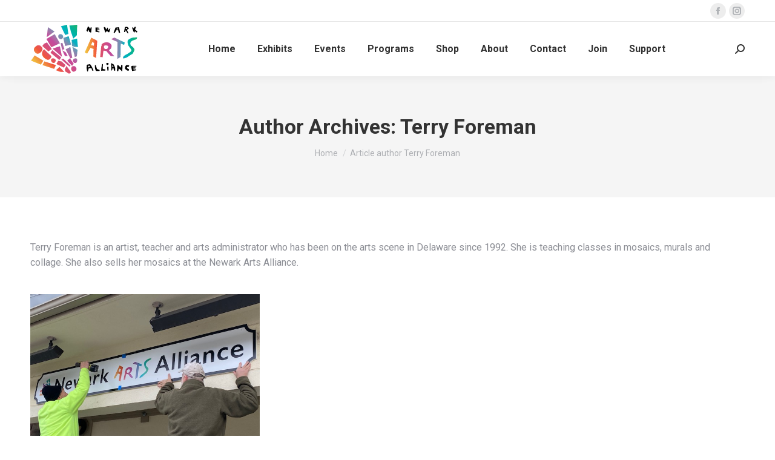

--- FILE ---
content_type: text/html; charset=UTF-8
request_url: https://www.newarkartsalliance.org/author/terry/
body_size: 12572
content:
<!DOCTYPE html>
<!--[if !(IE 6) | !(IE 7) | !(IE 8)  ]><!-->
<html lang="en-US" class="no-js">
<!--<![endif]-->
<head>
<meta charset="UTF-8" />
<meta name="viewport" content="width=device-width, initial-scale=1, maximum-scale=1, user-scalable=0"/>
<meta name="theme-color" content="#1ebbf0"/>	<link rel="profile" href="https://gmpg.org/xfn/11" />
<meta name='robots' content='index, follow, max-image-preview:large, max-snippet:-1, max-video-preview:-1' />
<!-- This site is optimized with the Yoast SEO plugin v26.5 - https://yoast.com/wordpress/plugins/seo/ -->
<title>Terry Foreman, Author at Newark Arts Alliance</title>
<link rel="canonical" href="https://www.newarkartsalliance.org/author/terry/" />
<meta property="og:locale" content="en_US" />
<meta property="og:type" content="profile" />
<meta property="og:title" content="Terry Foreman, Author at Newark Arts Alliance" />
<meta property="og:url" content="https://www.newarkartsalliance.org/author/terry/" />
<meta property="og:site_name" content="Newark Arts Alliance" />
<meta property="og:image" content="https://secure.gravatar.com/avatar/524f4df5212d5f3ab25468b465ef03cfb25f829b79a44d5e7fe6d9e875cd8a1e?s=500&d=mm&r=g" />
<meta name="twitter:card" content="summary_large_image" />
<script type="application/ld+json" class="yoast-schema-graph">{"@context":"https://schema.org","@graph":[{"@type":"ProfilePage","@id":"https://www.newarkartsalliance.org/author/terry/","url":"https://www.newarkartsalliance.org/author/terry/","name":"Terry Foreman, Author at Newark Arts Alliance","isPartOf":{"@id":"https://www.newarkartsalliance.org/#website"},"primaryImageOfPage":{"@id":"https://www.newarkartsalliance.org/author/terry/#primaryimage"},"image":{"@id":"https://www.newarkartsalliance.org/author/terry/#primaryimage"},"thumbnailUrl":"https://www.newarkartsalliance.org/wp-content/uploads/2023/12/IMG_8704.jpg","breadcrumb":{"@id":"https://www.newarkartsalliance.org/author/terry/#breadcrumb"},"inLanguage":"en-US","potentialAction":[{"@type":"ReadAction","target":["https://www.newarkartsalliance.org/author/terry/"]}]},{"@type":"ImageObject","inLanguage":"en-US","@id":"https://www.newarkartsalliance.org/author/terry/#primaryimage","url":"https://www.newarkartsalliance.org/wp-content/uploads/2023/12/IMG_8704.jpg","contentUrl":"https://www.newarkartsalliance.org/wp-content/uploads/2023/12/IMG_8704.jpg","width":640,"height":480},{"@type":"BreadcrumbList","@id":"https://www.newarkartsalliance.org/author/terry/#breadcrumb","itemListElement":[{"@type":"ListItem","position":1,"name":"Home","item":"https://www.newarkartsalliance.org/"},{"@type":"ListItem","position":2,"name":"Archives for Terry Foreman"}]},{"@type":"WebSite","@id":"https://www.newarkartsalliance.org/#website","url":"https://www.newarkartsalliance.org/","name":"Newark Arts Alliance","description":"Helping all explore and display their creativity,","potentialAction":[{"@type":"SearchAction","target":{"@type":"EntryPoint","urlTemplate":"https://www.newarkartsalliance.org/?s={search_term_string}"},"query-input":{"@type":"PropertyValueSpecification","valueRequired":true,"valueName":"search_term_string"}}],"inLanguage":"en-US"},{"@type":"Person","@id":"https://www.newarkartsalliance.org/#/schema/person/752172b6b51bfc9a7ccb105b10f46365","name":"Terry Foreman","description":"Terry Foreman is an artist, teacher and arts administrator who has been on the arts scene in Delaware since 1992. She is teaching classes in mosaics, murals and collage. She also sells her mosaics at the Newark Arts Alliance.","mainEntityOfPage":{"@id":"https://www.newarkartsalliance.org/author/terry/"}}]}</script>
<!-- / Yoast SEO plugin. -->
<link rel='dns-prefetch' href='//www.googletagmanager.com' />
<link rel='dns-prefetch' href='//fonts.googleapis.com' />
<link rel="alternate" type="application/rss+xml" title="Newark Arts Alliance &raquo; Feed" href="https://www.newarkartsalliance.org/feed/" />
<link rel="alternate" type="application/rss+xml" title="Newark Arts Alliance &raquo; Comments Feed" href="https://www.newarkartsalliance.org/comments/feed/" />
<link rel="alternate" type="text/calendar" title="Newark Arts Alliance &raquo; iCal Feed" href="https://www.newarkartsalliance.org/events/?ical=1" />
<link rel="alternate" type="application/rss+xml" title="Newark Arts Alliance &raquo; Posts by Terry Foreman Feed" href="https://www.newarkartsalliance.org/author/terry/feed/" />
<style id='wp-img-auto-sizes-contain-inline-css'>
img:is([sizes=auto i],[sizes^="auto," i]){contain-intrinsic-size:3000px 1500px}
/*# sourceURL=wp-img-auto-sizes-contain-inline-css */
</style>
<style id='wp-emoji-styles-inline-css'>
img.wp-smiley, img.emoji {
display: inline !important;
border: none !important;
box-shadow: none !important;
height: 1em !important;
width: 1em !important;
margin: 0 0.07em !important;
vertical-align: -0.1em !important;
background: none !important;
padding: 0 !important;
}
/*# sourceURL=wp-emoji-styles-inline-css */
</style>
<!-- <link rel='stylesheet' id='wp-block-library-css' href='https://www.newarkartsalliance.org/wp-includes/css/dist/block-library/style.min.css?ver=6.9' media='all' /> -->
<link rel="stylesheet" type="text/css" href="//www.newarkartsalliance.org/wp-content/cache/wpfc-minified/2dx9d9u4/dd6y6.css" media="all"/>
<style id='global-styles-inline-css'>
:root{--wp--preset--aspect-ratio--square: 1;--wp--preset--aspect-ratio--4-3: 4/3;--wp--preset--aspect-ratio--3-4: 3/4;--wp--preset--aspect-ratio--3-2: 3/2;--wp--preset--aspect-ratio--2-3: 2/3;--wp--preset--aspect-ratio--16-9: 16/9;--wp--preset--aspect-ratio--9-16: 9/16;--wp--preset--color--black: #000000;--wp--preset--color--cyan-bluish-gray: #abb8c3;--wp--preset--color--white: #FFF;--wp--preset--color--pale-pink: #f78da7;--wp--preset--color--vivid-red: #cf2e2e;--wp--preset--color--luminous-vivid-orange: #ff6900;--wp--preset--color--luminous-vivid-amber: #fcb900;--wp--preset--color--light-green-cyan: #7bdcb5;--wp--preset--color--vivid-green-cyan: #00d084;--wp--preset--color--pale-cyan-blue: #8ed1fc;--wp--preset--color--vivid-cyan-blue: #0693e3;--wp--preset--color--vivid-purple: #9b51e0;--wp--preset--color--accent: #1ebbf0;--wp--preset--color--dark-gray: #111;--wp--preset--color--light-gray: #767676;--wp--preset--gradient--vivid-cyan-blue-to-vivid-purple: linear-gradient(135deg,rgb(6,147,227) 0%,rgb(155,81,224) 100%);--wp--preset--gradient--light-green-cyan-to-vivid-green-cyan: linear-gradient(135deg,rgb(122,220,180) 0%,rgb(0,208,130) 100%);--wp--preset--gradient--luminous-vivid-amber-to-luminous-vivid-orange: linear-gradient(135deg,rgb(252,185,0) 0%,rgb(255,105,0) 100%);--wp--preset--gradient--luminous-vivid-orange-to-vivid-red: linear-gradient(135deg,rgb(255,105,0) 0%,rgb(207,46,46) 100%);--wp--preset--gradient--very-light-gray-to-cyan-bluish-gray: linear-gradient(135deg,rgb(238,238,238) 0%,rgb(169,184,195) 100%);--wp--preset--gradient--cool-to-warm-spectrum: linear-gradient(135deg,rgb(74,234,220) 0%,rgb(151,120,209) 20%,rgb(207,42,186) 40%,rgb(238,44,130) 60%,rgb(251,105,98) 80%,rgb(254,248,76) 100%);--wp--preset--gradient--blush-light-purple: linear-gradient(135deg,rgb(255,206,236) 0%,rgb(152,150,240) 100%);--wp--preset--gradient--blush-bordeaux: linear-gradient(135deg,rgb(254,205,165) 0%,rgb(254,45,45) 50%,rgb(107,0,62) 100%);--wp--preset--gradient--luminous-dusk: linear-gradient(135deg,rgb(255,203,112) 0%,rgb(199,81,192) 50%,rgb(65,88,208) 100%);--wp--preset--gradient--pale-ocean: linear-gradient(135deg,rgb(255,245,203) 0%,rgb(182,227,212) 50%,rgb(51,167,181) 100%);--wp--preset--gradient--electric-grass: linear-gradient(135deg,rgb(202,248,128) 0%,rgb(113,206,126) 100%);--wp--preset--gradient--midnight: linear-gradient(135deg,rgb(2,3,129) 0%,rgb(40,116,252) 100%);--wp--preset--font-size--small: 13px;--wp--preset--font-size--medium: 20px;--wp--preset--font-size--large: 36px;--wp--preset--font-size--x-large: 42px;--wp--preset--spacing--20: 0.44rem;--wp--preset--spacing--30: 0.67rem;--wp--preset--spacing--40: 1rem;--wp--preset--spacing--50: 1.5rem;--wp--preset--spacing--60: 2.25rem;--wp--preset--spacing--70: 3.38rem;--wp--preset--spacing--80: 5.06rem;--wp--preset--shadow--natural: 6px 6px 9px rgba(0, 0, 0, 0.2);--wp--preset--shadow--deep: 12px 12px 50px rgba(0, 0, 0, 0.4);--wp--preset--shadow--sharp: 6px 6px 0px rgba(0, 0, 0, 0.2);--wp--preset--shadow--outlined: 6px 6px 0px -3px rgb(255, 255, 255), 6px 6px rgb(0, 0, 0);--wp--preset--shadow--crisp: 6px 6px 0px rgb(0, 0, 0);}:where(.is-layout-flex){gap: 0.5em;}:where(.is-layout-grid){gap: 0.5em;}body .is-layout-flex{display: flex;}.is-layout-flex{flex-wrap: wrap;align-items: center;}.is-layout-flex > :is(*, div){margin: 0;}body .is-layout-grid{display: grid;}.is-layout-grid > :is(*, div){margin: 0;}:where(.wp-block-columns.is-layout-flex){gap: 2em;}:where(.wp-block-columns.is-layout-grid){gap: 2em;}:where(.wp-block-post-template.is-layout-flex){gap: 1.25em;}:where(.wp-block-post-template.is-layout-grid){gap: 1.25em;}.has-black-color{color: var(--wp--preset--color--black) !important;}.has-cyan-bluish-gray-color{color: var(--wp--preset--color--cyan-bluish-gray) !important;}.has-white-color{color: var(--wp--preset--color--white) !important;}.has-pale-pink-color{color: var(--wp--preset--color--pale-pink) !important;}.has-vivid-red-color{color: var(--wp--preset--color--vivid-red) !important;}.has-luminous-vivid-orange-color{color: var(--wp--preset--color--luminous-vivid-orange) !important;}.has-luminous-vivid-amber-color{color: var(--wp--preset--color--luminous-vivid-amber) !important;}.has-light-green-cyan-color{color: var(--wp--preset--color--light-green-cyan) !important;}.has-vivid-green-cyan-color{color: var(--wp--preset--color--vivid-green-cyan) !important;}.has-pale-cyan-blue-color{color: var(--wp--preset--color--pale-cyan-blue) !important;}.has-vivid-cyan-blue-color{color: var(--wp--preset--color--vivid-cyan-blue) !important;}.has-vivid-purple-color{color: var(--wp--preset--color--vivid-purple) !important;}.has-black-background-color{background-color: var(--wp--preset--color--black) !important;}.has-cyan-bluish-gray-background-color{background-color: var(--wp--preset--color--cyan-bluish-gray) !important;}.has-white-background-color{background-color: var(--wp--preset--color--white) !important;}.has-pale-pink-background-color{background-color: var(--wp--preset--color--pale-pink) !important;}.has-vivid-red-background-color{background-color: var(--wp--preset--color--vivid-red) !important;}.has-luminous-vivid-orange-background-color{background-color: var(--wp--preset--color--luminous-vivid-orange) !important;}.has-luminous-vivid-amber-background-color{background-color: var(--wp--preset--color--luminous-vivid-amber) !important;}.has-light-green-cyan-background-color{background-color: var(--wp--preset--color--light-green-cyan) !important;}.has-vivid-green-cyan-background-color{background-color: var(--wp--preset--color--vivid-green-cyan) !important;}.has-pale-cyan-blue-background-color{background-color: var(--wp--preset--color--pale-cyan-blue) !important;}.has-vivid-cyan-blue-background-color{background-color: var(--wp--preset--color--vivid-cyan-blue) !important;}.has-vivid-purple-background-color{background-color: var(--wp--preset--color--vivid-purple) !important;}.has-black-border-color{border-color: var(--wp--preset--color--black) !important;}.has-cyan-bluish-gray-border-color{border-color: var(--wp--preset--color--cyan-bluish-gray) !important;}.has-white-border-color{border-color: var(--wp--preset--color--white) !important;}.has-pale-pink-border-color{border-color: var(--wp--preset--color--pale-pink) !important;}.has-vivid-red-border-color{border-color: var(--wp--preset--color--vivid-red) !important;}.has-luminous-vivid-orange-border-color{border-color: var(--wp--preset--color--luminous-vivid-orange) !important;}.has-luminous-vivid-amber-border-color{border-color: var(--wp--preset--color--luminous-vivid-amber) !important;}.has-light-green-cyan-border-color{border-color: var(--wp--preset--color--light-green-cyan) !important;}.has-vivid-green-cyan-border-color{border-color: var(--wp--preset--color--vivid-green-cyan) !important;}.has-pale-cyan-blue-border-color{border-color: var(--wp--preset--color--pale-cyan-blue) !important;}.has-vivid-cyan-blue-border-color{border-color: var(--wp--preset--color--vivid-cyan-blue) !important;}.has-vivid-purple-border-color{border-color: var(--wp--preset--color--vivid-purple) !important;}.has-vivid-cyan-blue-to-vivid-purple-gradient-background{background: var(--wp--preset--gradient--vivid-cyan-blue-to-vivid-purple) !important;}.has-light-green-cyan-to-vivid-green-cyan-gradient-background{background: var(--wp--preset--gradient--light-green-cyan-to-vivid-green-cyan) !important;}.has-luminous-vivid-amber-to-luminous-vivid-orange-gradient-background{background: var(--wp--preset--gradient--luminous-vivid-amber-to-luminous-vivid-orange) !important;}.has-luminous-vivid-orange-to-vivid-red-gradient-background{background: var(--wp--preset--gradient--luminous-vivid-orange-to-vivid-red) !important;}.has-very-light-gray-to-cyan-bluish-gray-gradient-background{background: var(--wp--preset--gradient--very-light-gray-to-cyan-bluish-gray) !important;}.has-cool-to-warm-spectrum-gradient-background{background: var(--wp--preset--gradient--cool-to-warm-spectrum) !important;}.has-blush-light-purple-gradient-background{background: var(--wp--preset--gradient--blush-light-purple) !important;}.has-blush-bordeaux-gradient-background{background: var(--wp--preset--gradient--blush-bordeaux) !important;}.has-luminous-dusk-gradient-background{background: var(--wp--preset--gradient--luminous-dusk) !important;}.has-pale-ocean-gradient-background{background: var(--wp--preset--gradient--pale-ocean) !important;}.has-electric-grass-gradient-background{background: var(--wp--preset--gradient--electric-grass) !important;}.has-midnight-gradient-background{background: var(--wp--preset--gradient--midnight) !important;}.has-small-font-size{font-size: var(--wp--preset--font-size--small) !important;}.has-medium-font-size{font-size: var(--wp--preset--font-size--medium) !important;}.has-large-font-size{font-size: var(--wp--preset--font-size--large) !important;}.has-x-large-font-size{font-size: var(--wp--preset--font-size--x-large) !important;}
/*# sourceURL=global-styles-inline-css */
</style>
<style id='classic-theme-styles-inline-css'>
/*! This file is auto-generated */
.wp-block-button__link{color:#fff;background-color:#32373c;border-radius:9999px;box-shadow:none;text-decoration:none;padding:calc(.667em + 2px) calc(1.333em + 2px);font-size:1.125em}.wp-block-file__button{background:#32373c;color:#fff;text-decoration:none}
/*# sourceURL=/wp-includes/css/classic-themes.min.css */
</style>
<!-- <link rel='stylesheet' id='contact-form-7-css' href='https://www.newarkartsalliance.org/wp-content/plugins/contact-form-7/includes/css/styles.css?ver=6.1.4' media='all' /> -->
<link rel="stylesheet" type="text/css" href="//www.newarkartsalliance.org/wp-content/cache/wpfc-minified/9jfsvuo4/dd6y6.css" media="all"/>
<style id='contact-form-7-inline-css'>
.wpcf7 .wpcf7-recaptcha iframe {margin-bottom: 0;}.wpcf7 .wpcf7-recaptcha[data-align="center"] > div {margin: 0 auto;}.wpcf7 .wpcf7-recaptcha[data-align="right"] > div {margin: 0 0 0 auto;}
/*# sourceURL=contact-form-7-inline-css */
</style>
<!-- <link rel='stylesheet' id='the7-font-css' href='https://www.newarkartsalliance.org/wp-content/themes/dt-the7/fonts/icomoon-the7-font/icomoon-the7-font.min.css?ver=14.0.0' media='all' /> -->
<!-- <link rel='stylesheet' id='the7-Defaults-css' href='https://www.newarkartsalliance.org/wp-content/uploads/smile_fonts/Defaults/Defaults.css?ver=6.9' media='all' /> -->
<!-- <link rel='stylesheet' id='js_composer_front-css' href='https://www.newarkartsalliance.org/wp-content/plugins/js_composer/assets/css/js_composer.min.css?ver=8.7.2' media='all' /> -->
<!-- <link rel='stylesheet' id='js_composer_custom_css-css' href='//www.newarkartsalliance.org/wp-content/uploads/js_composer/custom.css?ver=8.7.2' media='all' /> -->
<link rel="stylesheet" type="text/css" href="//www.newarkartsalliance.org/wp-content/cache/wpfc-minified/dh7hobl5/24jvq.css" media="all"/>
<link rel='stylesheet' id='dt-web-fonts-css' href='https://fonts.googleapis.com/css?family=Roboto:400,500,600,700,bold' media='all' />
<!-- <link rel='stylesheet' id='dt-main-css' href='https://www.newarkartsalliance.org/wp-content/themes/dt-the7/css/main.min.css?ver=14.0.0' media='all' /> -->
<link rel="stylesheet" type="text/css" href="//www.newarkartsalliance.org/wp-content/cache/wpfc-minified/20lirgu5/dd6y6.css" media="all"/>
<style id='dt-main-inline-css'>
body #load {
display: block;
height: 100%;
overflow: hidden;
position: fixed;
width: 100%;
z-index: 9901;
opacity: 1;
visibility: visible;
transition: all .35s ease-out;
}
.load-wrap {
width: 100%;
height: 100%;
background-position: center center;
background-repeat: no-repeat;
text-align: center;
display: -ms-flexbox;
display: -ms-flex;
display: flex;
-ms-align-items: center;
-ms-flex-align: center;
align-items: center;
-ms-flex-flow: column wrap;
flex-flow: column wrap;
-ms-flex-pack: center;
-ms-justify-content: center;
justify-content: center;
}
.load-wrap > svg {
position: absolute;
top: 50%;
left: 50%;
transform: translate(-50%,-50%);
}
#load {
background: var(--the7-elementor-beautiful-loading-bg,#ffffff);
--the7-beautiful-spinner-color2: var(--the7-beautiful-spinner-color,rgba(51,51,51,0.25));
}
/*# sourceURL=dt-main-inline-css */
</style>
<!-- <link rel='stylesheet' id='the7-custom-scrollbar-css' href='https://www.newarkartsalliance.org/wp-content/themes/dt-the7/lib/custom-scrollbar/custom-scrollbar.min.css?ver=14.0.0' media='all' /> -->
<!-- <link rel='stylesheet' id='the7-wpbakery-css' href='https://www.newarkartsalliance.org/wp-content/themes/dt-the7/css/wpbakery.min.css?ver=14.0.0' media='all' /> -->
<!-- <link rel='stylesheet' id='the7-css-vars-css' href='https://www.newarkartsalliance.org/wp-content/uploads/the7-css/css-vars.css?ver=b880740f223d' media='all' /> -->
<!-- <link rel='stylesheet' id='dt-custom-css' href='https://www.newarkartsalliance.org/wp-content/uploads/the7-css/custom.css?ver=b880740f223d' media='all' /> -->
<!-- <link rel='stylesheet' id='dt-media-css' href='https://www.newarkartsalliance.org/wp-content/uploads/the7-css/media.css?ver=b880740f223d' media='all' /> -->
<!-- <link rel='stylesheet' id='the7-mega-menu-css' href='https://www.newarkartsalliance.org/wp-content/uploads/the7-css/mega-menu.css?ver=b880740f223d' media='all' /> -->
<!-- <link rel='stylesheet' id='style-css' href='https://www.newarkartsalliance.org/wp-content/themes/dt-the7/style.css?ver=14.0.0' media='all' /> -->
<link rel="stylesheet" type="text/css" href="//www.newarkartsalliance.org/wp-content/cache/wpfc-minified/gi0t92n/dd6y6.css" media="all"/>
<script src='//www.newarkartsalliance.org/wp-content/cache/wpfc-minified/1g0ghywp/dd6y6.js' type="text/javascript"></script>
<!-- <script src="https://www.newarkartsalliance.org/wp-includes/js/jquery/jquery.min.js?ver=3.7.1" id="jquery-core-js"></script> -->
<!-- <script src="https://www.newarkartsalliance.org/wp-includes/js/jquery/jquery-migrate.min.js?ver=3.4.1" id="jquery-migrate-js"></script> -->
<script id="dt-above-fold-js-extra">
var dtLocal = {"themeUrl":"https://www.newarkartsalliance.org/wp-content/themes/dt-the7","passText":"To view this protected post, enter the password below:","moreButtonText":{"loading":"Loading...","loadMore":"Load more"},"postID":"15379","ajaxurl":"https://www.newarkartsalliance.org/wp-admin/admin-ajax.php","REST":{"baseUrl":"https://www.newarkartsalliance.org/wp-json/the7/v1","endpoints":{"sendMail":"/send-mail"}},"contactMessages":{"required":"One or more fields have an error. Please check and try again.","terms":"Please accept the privacy policy.","fillTheCaptchaError":"Please, fill the captcha."},"captchaSiteKey":"","ajaxNonce":"2cba0f9a6c","pageData":{"type":"archive","template":"archive","layout":"masonry"},"themeSettings":{"smoothScroll":"off","lazyLoading":false,"desktopHeader":{"height":90},"ToggleCaptionEnabled":"disabled","ToggleCaption":"Navigation","floatingHeader":{"showAfter":94,"showMenu":true,"height":60,"logo":{"showLogo":true,"html":"","url":"https://www.newarkartsalliance.org/"}},"topLine":{"floatingTopLine":{"logo":{"showLogo":false,"html":""}}},"mobileHeader":{"firstSwitchPoint":992,"secondSwitchPoint":778,"firstSwitchPointHeight":60,"secondSwitchPointHeight":60,"mobileToggleCaptionEnabled":"disabled","mobileToggleCaption":"Menu"},"stickyMobileHeaderFirstSwitch":{"logo":{"html":"\u003Cimg class=\" preload-me\" src=\"https://www.newarkartsalliance.org/wp-content/uploads/2020/02/LogoNew179.png\" srcset=\"https://www.newarkartsalliance.org/wp-content/uploads/2020/02/LogoNew179.png 179w, https://www.newarkartsalliance.org/wp-content/uploads/2020/02/LogoNew179.png 179w\" width=\"179\" height=\"83\"   sizes=\"179px\" alt=\"Newark Arts Alliance\" /\u003E"}},"stickyMobileHeaderSecondSwitch":{"logo":{"html":"\u003Cimg class=\" preload-me\" src=\"https://www.newarkartsalliance.org/wp-content/uploads/2020/02/LogoNew179.png\" srcset=\"https://www.newarkartsalliance.org/wp-content/uploads/2020/02/LogoNew179.png 179w, https://www.newarkartsalliance.org/wp-content/uploads/2020/02/LogoNew179.png 179w\" width=\"179\" height=\"83\"   sizes=\"179px\" alt=\"Newark Arts Alliance\" /\u003E"}},"sidebar":{"switchPoint":992},"boxedWidth":"1280px"},"VCMobileScreenWidth":"768"};
var dtShare = {"shareButtonText":{"facebook":"Share on Facebook","twitter":"Share on X","pinterest":"Pin it","linkedin":"Share on Linkedin","whatsapp":"Share on Whatsapp"},"overlayOpacity":"85"};
//# sourceURL=dt-above-fold-js-extra
</script>
<script src='//www.newarkartsalliance.org/wp-content/cache/wpfc-minified/q4vcmf6r/dd6y6.js' type="text/javascript"></script>
<!-- <script src="https://www.newarkartsalliance.org/wp-content/themes/dt-the7/js/above-the-fold.min.js?ver=14.0.0" id="dt-above-fold-js"></script> -->
<!-- Google tag (gtag.js) snippet added by Site Kit -->
<!-- Google Analytics snippet added by Site Kit -->
<script src="https://www.googletagmanager.com/gtag/js?id=GT-WRDF8L69" id="google_gtagjs-js" async></script>
<script id="google_gtagjs-js-after">
window.dataLayer = window.dataLayer || [];function gtag(){dataLayer.push(arguments);}
gtag("set","linker",{"domains":["www.newarkartsalliance.org"]});
gtag("js", new Date());
gtag("set", "developer_id.dZTNiMT", true);
gtag("config", "GT-WRDF8L69");
window._googlesitekit = window._googlesitekit || {}; window._googlesitekit.throttledEvents = []; window._googlesitekit.gtagEvent = (name, data) => { var key = JSON.stringify( { name, data } ); if ( !! window._googlesitekit.throttledEvents[ key ] ) { return; } window._googlesitekit.throttledEvents[ key ] = true; setTimeout( () => { delete window._googlesitekit.throttledEvents[ key ]; }, 5 ); gtag( "event", name, { ...data, event_source: "site-kit" } ); }; 
//# sourceURL=google_gtagjs-js-after
</script>
<script></script><link rel="https://api.w.org/" href="https://www.newarkartsalliance.org/wp-json/" /><link rel="alternate" title="JSON" type="application/json" href="https://www.newarkartsalliance.org/wp-json/wp/v2/users/8" /><link rel="EditURI" type="application/rsd+xml" title="RSD" href="https://www.newarkartsalliance.org/xmlrpc.php?rsd" />
<meta name="generator" content="WordPress 6.9" />
<meta name="generator" content="Site Kit by Google 1.167.0" /><meta name="tec-api-version" content="v1"><meta name="tec-api-origin" content="https://www.newarkartsalliance.org"><link rel="alternate" href="https://www.newarkartsalliance.org/wp-json/tribe/events/v1/" /><meta name="generator" content="Powered by WPBakery Page Builder - drag and drop page builder for WordPress."/>
<script type="text/javascript" id="the7-loader-script">
document.addEventListener("DOMContentLoaded", function(event) {
var load = document.getElementById("load");
if(!load.classList.contains('loader-removed')){
var removeLoading = setTimeout(function() {
load.className += " loader-removed";
}, 300);
}
});
</script>
<link rel="icon" href="https://www.newarkartsalliance.org/wp-content/uploads/2018/01/NAA-Logos-25_32pxrain.png" type="image/png" sizes="16x16"/><link rel="icon" href="https://www.newarkartsalliance.org/wp-content/uploads/2018/01/NAA-Logos-25_32pxrain.png" type="image/png" sizes="32x32"/><noscript><style> .wpb_animate_when_almost_visible { opacity: 1; }</style></noscript><style id='the7-custom-inline-css' type='text/css'>
.sub-nav .menu-item i.fa,
.sub-nav .menu-item i.fas,
.sub-nav .menu-item i.far,
.sub-nav .menu-item i.fab {
text-align: center;
width: 1.25em;
}
</style>
</head>
<body id="the7-body" class="archive author author-terry author-8 wp-embed-responsive wp-theme-dt-the7 tribe-no-js layout-masonry description-under-image dt-responsive-on right-mobile-menu-close-icon ouside-menu-close-icon mobile-hamburger-close-bg-enable mobile-hamburger-close-bg-hover-enable  fade-medium-mobile-menu-close-icon fade-medium-menu-close-icon accent-gradient srcset-enabled btn-flat custom-btn-color custom-btn-hover-color phantom-sticky phantom-shadow-decoration phantom-custom-logo-on sticky-mobile-header top-header first-switch-logo-left first-switch-menu-right second-switch-logo-left second-switch-menu-right right-mobile-menu layzr-loading-on no-avatars popup-message-style the7-ver-14.0.0 wpb-js-composer js-comp-ver-8.7.2 vc_responsive">
<!-- The7 14.0.0 -->
<div id="load" class="spinner-loader">
<div class="load-wrap"><style type="text/css">
[class*="the7-spinner-animate-"]{
animation: spinner-animation 1s cubic-bezier(1,1,1,1) infinite;
x:46.5px;
y:40px;
width:7px;
height:20px;
fill:var(--the7-beautiful-spinner-color2);
opacity: 0.2;
}
.the7-spinner-animate-2{
animation-delay: 0.083s;
}
.the7-spinner-animate-3{
animation-delay: 0.166s;
}
.the7-spinner-animate-4{
animation-delay: 0.25s;
}
.the7-spinner-animate-5{
animation-delay: 0.33s;
}
.the7-spinner-animate-6{
animation-delay: 0.416s;
}
.the7-spinner-animate-7{
animation-delay: 0.5s;
}
.the7-spinner-animate-8{
animation-delay: 0.58s;
}
.the7-spinner-animate-9{
animation-delay: 0.666s;
}
.the7-spinner-animate-10{
animation-delay: 0.75s;
}
.the7-spinner-animate-11{
animation-delay: 0.83s;
}
.the7-spinner-animate-12{
animation-delay: 0.916s;
}
@keyframes spinner-animation{
from {
opacity: 1;
}
to{
opacity: 0;
}
}
</style>
<svg width="75px" height="75px" xmlns="http://www.w3.org/2000/svg" viewBox="0 0 100 100" preserveAspectRatio="xMidYMid">
<rect class="the7-spinner-animate-1" rx="5" ry="5" transform="rotate(0 50 50) translate(0 -30)"></rect>
<rect class="the7-spinner-animate-2" rx="5" ry="5" transform="rotate(30 50 50) translate(0 -30)"></rect>
<rect class="the7-spinner-animate-3" rx="5" ry="5" transform="rotate(60 50 50) translate(0 -30)"></rect>
<rect class="the7-spinner-animate-4" rx="5" ry="5" transform="rotate(90 50 50) translate(0 -30)"></rect>
<rect class="the7-spinner-animate-5" rx="5" ry="5" transform="rotate(120 50 50) translate(0 -30)"></rect>
<rect class="the7-spinner-animate-6" rx="5" ry="5" transform="rotate(150 50 50) translate(0 -30)"></rect>
<rect class="the7-spinner-animate-7" rx="5" ry="5" transform="rotate(180 50 50) translate(0 -30)"></rect>
<rect class="the7-spinner-animate-8" rx="5" ry="5" transform="rotate(210 50 50) translate(0 -30)"></rect>
<rect class="the7-spinner-animate-9" rx="5" ry="5" transform="rotate(240 50 50) translate(0 -30)"></rect>
<rect class="the7-spinner-animate-10" rx="5" ry="5" transform="rotate(270 50 50) translate(0 -30)"></rect>
<rect class="the7-spinner-animate-11" rx="5" ry="5" transform="rotate(300 50 50) translate(0 -30)"></rect>
<rect class="the7-spinner-animate-12" rx="5" ry="5" transform="rotate(330 50 50) translate(0 -30)"></rect>
</svg></div>
</div>
<div id="page" >
<a class="skip-link screen-reader-text" href="#content">Skip to content</a>
<div class="masthead inline-header center widgets full-height shadow-decoration shadow-mobile-header-decoration small-mobile-menu-icon dt-parent-menu-clickable show-sub-menu-on-hover show-device-logo show-mobile-logo" >
<div class="top-bar full-width-line top-bar-line-hide">
<div class="top-bar-bg" ></div>
<div class="mini-widgets left-widgets"></div><div class="right-widgets mini-widgets"><div class="soc-ico show-on-desktop in-top-bar-right in-menu-second-switch custom-bg disabled-border border-off hover-accent-bg hover-disabled-border  hover-border-off"><a title="Facebook page opens in new window" href="https://www.facebook.com/NewarkArtsAlliance/" target="_blank" class="facebook"><span class="soc-font-icon"></span><span class="screen-reader-text">Facebook page opens in new window</span></a><a title="Instagram page opens in new window" href="https://www.instagram.com/newarkartsalliance/?hl=en" target="_blank" class="instagram"><span class="soc-font-icon"></span><span class="screen-reader-text">Instagram page opens in new window</span></a></div></div></div>
<header class="header-bar" role="banner">
<div class="branding">
<div id="site-title" class="assistive-text">Newark Arts Alliance</div>
<div id="site-description" class="assistive-text">Helping all explore and display their creativity,</div>
<a class="" href="https://www.newarkartsalliance.org/"><img class=" preload-me" src="https://www.newarkartsalliance.org/wp-content/uploads/2020/02/LogoNew179.png" srcset="https://www.newarkartsalliance.org/wp-content/uploads/2020/02/LogoNew179.png 179w, https://www.newarkartsalliance.org/wp-content/uploads/2020/02/LogoNew179.png 179w" width="179" height="83"   sizes="179px" alt="Newark Arts Alliance" /><img class="mobile-logo preload-me" src="https://www.newarkartsalliance.org/wp-content/uploads/2020/02/LogoNew179.png" srcset="https://www.newarkartsalliance.org/wp-content/uploads/2020/02/LogoNew179.png 179w, https://www.newarkartsalliance.org/wp-content/uploads/2020/02/LogoNew179.png 179w" width="179" height="83"   sizes="179px" alt="Newark Arts Alliance" /></a></div>
<ul id="primary-menu" class="main-nav underline-decoration l-to-r-line outside-item-remove-margin"><li class="menu-item menu-item-type-post_type menu-item-object-page menu-item-home menu-item-7679 first depth-0"><a href='https://www.newarkartsalliance.org/' data-level='1'><span class="menu-item-text"><span class="menu-text">Home</span></span></a></li> <li class="menu-item menu-item-type-custom menu-item-object-custom menu-item-has-children menu-item-7960 has-children depth-0"><a data-level='1' aria-haspopup='true' aria-expanded='false'><span class="menu-item-text"><span class="menu-text">Exhibits</span></span></a><ul class="sub-nav gradient-hover hover-style-bg level-arrows-on" role="group"><li class="menu-item menu-item-type-post_type menu-item-object-page menu-item-7286 first depth-1"><a href='https://www.newarkartsalliance.org/exhibits/' data-level='2'><span class="menu-item-text"><span class="menu-text">Exhibits</span></span></a></li> <li class="menu-item menu-item-type-taxonomy menu-item-object-tribe_events_cat menu-item-7692 depth-1"><a href='https://www.newarkartsalliance.org/events/category/calls-for-entry/' data-level='2'><span class="menu-item-text"><span class="menu-text">Calls for Entry</span></span></a></li> </ul></li> <li class="menu-item menu-item-type-post_type menu-item-object-page menu-item-8563 depth-0"><a href='https://www.newarkartsalliance.org/events/' data-level='1'><span class="menu-item-text"><span class="menu-text">Events</span></span></a></li> <li class="menu-item menu-item-type-custom menu-item-object-custom menu-item-has-children menu-item-7282 has-children depth-0"><a data-level='1' aria-haspopup='true' aria-expanded='false'><span class="menu-item-text"><span class="menu-text">Programs</span></span></a><ul class="sub-nav gradient-hover hover-style-bg level-arrows-on" role="group"><li class="menu-item menu-item-type-post_type menu-item-object-page menu-item-972 first depth-1"><a href='https://www.newarkartsalliance.org/classes/' data-level='2'><span class="menu-item-text"><span class="menu-text">Classes</span></span></a></li> <li class="menu-item menu-item-type-post_type menu-item-object-page menu-item-7291 depth-1"><a href='https://www.newarkartsalliance.org/camp/' data-level='2'><span class="menu-item-text"><span class="menu-text">Camp Imagine</span></span></a></li> <li class="menu-item menu-item-type-post_type menu-item-object-post menu-item-16074 depth-1"><a href='https://www.newarkartsalliance.org/newark-garden-tour/' data-level='2'><span class="menu-item-text"><span class="menu-text">Newark Garden Tour</span></span></a></li> <li class="menu-item menu-item-type-post_type menu-item-object-page menu-item-has-children menu-item-8696 has-children depth-1"><a href='https://www.newarkartsalliance.org/recurring-programs/' data-level='2' aria-haspopup='true' aria-expanded='false'><span class="menu-item-text"><span class="menu-text">Recurring Programs</span></span></a><ul class="sub-nav gradient-hover hover-style-bg level-arrows-on" role="group"><li class="menu-item menu-item-type-post_type menu-item-object-page menu-item-7848 first depth-2"><a href='https://www.newarkartsalliance.org/recurring-programs/hafla-bellydancing/' data-level='3'><span class="menu-item-text"><span class="menu-text">1st Sun, | Hafla Belly Dancing | 4-6pm</span></span></a></li> <li class="menu-item menu-item-type-post_type menu-item-object-page menu-item-9201 depth-2"><a href='https://www.newarkartsalliance.org/recurring-programs/music-jam/' data-level='3'><span class="menu-item-text"><span class="menu-text">2nd Sunday | Sunday Music Jam | 12:30-3pm</span></span></a></li> <li class="menu-item menu-item-type-post_type menu-item-object-page menu-item-16891 depth-2"><a href='https://www.newarkartsalliance.org/recurring-programs/open-studio/' data-level='3'><span class="menu-item-text"><span class="menu-text">Open Studio Sessions | Tuesdays 1-3pm</span></span></a></li> <li class="menu-item menu-item-type-post_type menu-item-object-page menu-item-7842 depth-2"><a href='https://www.newarkartsalliance.org/recurring-programs/loose-threads-fiber-arts-group/' data-level='3'><span class="menu-item-text"><span class="menu-text">2nd Tues | Loose Threads Fiber Arts | 7-9pm</span></span></a></li> <li class="menu-item menu-item-type-post_type menu-item-object-page menu-item-7361 depth-2"><a href='https://www.newarkartsalliance.org/recurring-programs/figure-drawing-group/' data-level='3'><span class="menu-item-text"><span class="menu-text">Figure Drawing Group | Ever other Thursday &#038; last Sundays, 6:30-9pm</span></span></a></li> <li class="menu-item menu-item-type-post_type menu-item-object-page menu-item-7365 depth-2"><a href='https://www.newarkartsalliance.org/recurring-programs/drum-circle/' data-level='3'><span class="menu-item-text"><span class="menu-text">4th Fri | Drum Circle | 7-8:30pm</span></span></a></li> <li class="menu-item menu-item-type-post_type menu-item-object-page menu-item-7369 depth-2"><a href='https://www.newarkartsalliance.org/recurring-programs/open-mic-night/' data-level='3'><span class="menu-item-text"><span class="menu-text">4th Sat | Open Mic Night | 5-7pm</span></span></a></li> </ul></li> </ul></li> <li class="menu-item menu-item-type-custom menu-item-object-custom menu-item-has-children menu-item-7959 has-children depth-0"><a data-level='1' aria-haspopup='true' aria-expanded='false'><span class="menu-item-text"><span class="menu-text">Shop</span></span></a><ul class="sub-nav gradient-hover hover-style-bg level-arrows-on" role="group"><li class="menu-item menu-item-type-post_type menu-item-object-page menu-item-7379 first depth-1"><a href='https://www.newarkartsalliance.org/sell-your-work/' data-level='2'><span class="menu-item-text"><span class="menu-text">Sell Your Work</span></span></a></li> </ul></li> <li class="menu-item menu-item-type-custom menu-item-object-custom menu-item-has-children menu-item-7958 has-children depth-0"><a data-level='1' aria-haspopup='true' aria-expanded='false'><span class="menu-item-text"><span class="menu-text">About</span></span></a><ul class="sub-nav gradient-hover hover-style-bg level-arrows-on" role="group"><li class="menu-item menu-item-type-post_type menu-item-object-page menu-item-2002 first depth-1"><a href='https://www.newarkartsalliance.org/about/' data-level='2'><span class="menu-item-text"><span class="menu-text">About</span></span></a></li> <li class="menu-item menu-item-type-post_type menu-item-object-page menu-item-16838 depth-1"><a href='https://www.newarkartsalliance.org/strategic-plan/' data-level='2'><span class="menu-item-text"><span class="menu-text">Strategic Plan</span></span></a></li> <li class="menu-item menu-item-type-post_type menu-item-object-page menu-item-7536 depth-1"><a href='https://www.newarkartsalliance.org/board-of-directors/' data-level='2'><span class="menu-item-text"><span class="menu-text">Board of Directors</span></span></a></li> <li class="menu-item menu-item-type-post_type menu-item-object-page menu-item-8115 depth-1"><a href='https://www.newarkartsalliance.org/rent-our-space/' data-level='2'><span class="menu-item-text"><span class="menu-text">Rent Our Space</span></span></a></li> <li class="menu-item menu-item-type-post_type menu-item-object-page menu-item-7621 depth-1"><a href='https://www.newarkartsalliance.org/member-artists/' data-level='2'><span class="menu-item-text"><span class="menu-text">Member Artists</span></span></a></li> <li class="menu-item menu-item-type-post_type menu-item-object-page menu-item-7548 depth-1"><a href='https://www.newarkartsalliance.org/the-paul-l-schlosser-jr-bequest/' data-level='2'><span class="menu-item-text"><span class="menu-text">Paul L. Schlosser Jr. Bequest</span></span></a></li> </ul></li> <li class="menu-item menu-item-type-post_type menu-item-object-page menu-item-has-children menu-item-39 has-children depth-0"><a href='https://www.newarkartsalliance.org/contact/' data-level='1' aria-haspopup='true' aria-expanded='false'><span class="menu-item-text"><span class="menu-text">Contact</span></span></a><ul class="sub-nav gradient-hover hover-style-bg level-arrows-on" role="group"><li class="menu-item menu-item-type-post_type menu-item-object-page menu-item-16234 first depth-1"><a href='https://www.newarkartsalliance.org/newsletter/' data-level='2'><span class="menu-item-text"><span class="menu-text">Newsletter Sign Up</span></span></a></li> </ul></li> <li class="menu-item menu-item-type-custom menu-item-object-custom menu-item-has-children menu-item-108 has-children depth-0"><a data-level='1' aria-haspopup='true' aria-expanded='false'><span class="menu-item-text"><span class="menu-text">Join</span></span></a><ul class="sub-nav gradient-hover hover-style-bg level-arrows-on" role="group"><li class="menu-item menu-item-type-post_type menu-item-object-page menu-item-7384 first depth-1"><a href='https://www.newarkartsalliance.org/volunteering/' data-level='2'><span class="menu-item-text"><span class="menu-text">Volunteering</span></span></a></li> <li class="menu-item menu-item-type-post_type menu-item-object-page menu-item-7387 depth-1"><a href='https://www.newarkartsalliance.org/become-a-member/' data-level='2'><span class="menu-item-text"><span class="menu-text">Become a Member</span></span></a></li> <li class="menu-item menu-item-type-post_type menu-item-object-page menu-item-7299 depth-1"><a href='https://www.newarkartsalliance.org/member-discounts/' data-level='2'><span class="menu-item-text"><span class="menu-text">Member Discounts</span></span></a></li> </ul></li> <li class="menu-item menu-item-type-custom menu-item-object-custom menu-item-has-children menu-item-9351 last has-children depth-0"><a data-level='1' aria-haspopup='true' aria-expanded='false'><span class="menu-item-text"><span class="menu-text">Support</span></span></a><ul class="sub-nav gradient-hover hover-style-bg level-arrows-on" role="group"><li class="menu-item menu-item-type-post_type menu-item-object-page menu-item-1291 first depth-1"><a href='https://www.newarkartsalliance.org/donate/' data-level='2'><span class="menu-item-text"><span class="menu-text">Donate</span></span></a></li> <li class="menu-item menu-item-type-post_type menu-item-object-page menu-item-9350 depth-1"><a href='https://www.newarkartsalliance.org/annual-donors-event-sponsors/' data-level='2'><span class="menu-item-text"><span class="menu-text">Annual Donors &#038; Event Sponsors</span></span></a></li> </ul></li> </ul>
<div class="mini-widgets"><div class="mini-search show-on-desktop near-logo-first-switch near-logo-second-switch popup-search custom-icon"><form class="searchform mini-widget-searchform" role="search" method="get" action="https://www.newarkartsalliance.org/">
<div class="screen-reader-text">Search:</div>
<a href="" class="submit text-disable"><i class=" mw-icon the7-mw-icon-search-bold"></i></a>
<div class="popup-search-wrap">
<input type="text" aria-label="Search" class="field searchform-s" name="s" value="" placeholder="Type and hit enter …" title="Search form"/>
<a href="" class="search-icon"  aria-label="Search"><i class="the7-mw-icon-search-bold" aria-hidden="true"></i></a>
</div>
<input type="submit" class="assistive-text searchsubmit" value="Go!"/>
</form>
</div></div>
</header>
</div>
<div role="navigation" aria-label="Main Menu" class="dt-mobile-header mobile-menu-show-divider">
<div class="dt-close-mobile-menu-icon" aria-label="Close" role="button" tabindex="0"><div class="close-line-wrap"><span class="close-line"></span><span class="close-line"></span><span class="close-line"></span></div></div>	<ul id="mobile-menu" class="mobile-main-nav">
<li class="menu-item menu-item-type-post_type menu-item-object-page menu-item-home menu-item-7679 first depth-0"><a href='https://www.newarkartsalliance.org/' data-level='1'><span class="menu-item-text"><span class="menu-text">Home</span></span></a></li> <li class="menu-item menu-item-type-custom menu-item-object-custom menu-item-has-children menu-item-7960 has-children depth-0"><a data-level='1' aria-haspopup='true' aria-expanded='false'><span class="menu-item-text"><span class="menu-text">Exhibits</span></span></a><ul class="sub-nav gradient-hover hover-style-bg level-arrows-on" role="group"><li class="menu-item menu-item-type-post_type menu-item-object-page menu-item-7286 first depth-1"><a href='https://www.newarkartsalliance.org/exhibits/' data-level='2'><span class="menu-item-text"><span class="menu-text">Exhibits</span></span></a></li> <li class="menu-item menu-item-type-taxonomy menu-item-object-tribe_events_cat menu-item-7692 depth-1"><a href='https://www.newarkartsalliance.org/events/category/calls-for-entry/' data-level='2'><span class="menu-item-text"><span class="menu-text">Calls for Entry</span></span></a></li> </ul></li> <li class="menu-item menu-item-type-post_type menu-item-object-page menu-item-8563 depth-0"><a href='https://www.newarkartsalliance.org/events/' data-level='1'><span class="menu-item-text"><span class="menu-text">Events</span></span></a></li> <li class="menu-item menu-item-type-custom menu-item-object-custom menu-item-has-children menu-item-7282 has-children depth-0"><a data-level='1' aria-haspopup='true' aria-expanded='false'><span class="menu-item-text"><span class="menu-text">Programs</span></span></a><ul class="sub-nav gradient-hover hover-style-bg level-arrows-on" role="group"><li class="menu-item menu-item-type-post_type menu-item-object-page menu-item-972 first depth-1"><a href='https://www.newarkartsalliance.org/classes/' data-level='2'><span class="menu-item-text"><span class="menu-text">Classes</span></span></a></li> <li class="menu-item menu-item-type-post_type menu-item-object-page menu-item-7291 depth-1"><a href='https://www.newarkartsalliance.org/camp/' data-level='2'><span class="menu-item-text"><span class="menu-text">Camp Imagine</span></span></a></li> <li class="menu-item menu-item-type-post_type menu-item-object-post menu-item-16074 depth-1"><a href='https://www.newarkartsalliance.org/newark-garden-tour/' data-level='2'><span class="menu-item-text"><span class="menu-text">Newark Garden Tour</span></span></a></li> <li class="menu-item menu-item-type-post_type menu-item-object-page menu-item-has-children menu-item-8696 has-children depth-1"><a href='https://www.newarkartsalliance.org/recurring-programs/' data-level='2' aria-haspopup='true' aria-expanded='false'><span class="menu-item-text"><span class="menu-text">Recurring Programs</span></span></a><ul class="sub-nav gradient-hover hover-style-bg level-arrows-on" role="group"><li class="menu-item menu-item-type-post_type menu-item-object-page menu-item-7848 first depth-2"><a href='https://www.newarkartsalliance.org/recurring-programs/hafla-bellydancing/' data-level='3'><span class="menu-item-text"><span class="menu-text">1st Sun, | Hafla Belly Dancing | 4-6pm</span></span></a></li> <li class="menu-item menu-item-type-post_type menu-item-object-page menu-item-9201 depth-2"><a href='https://www.newarkartsalliance.org/recurring-programs/music-jam/' data-level='3'><span class="menu-item-text"><span class="menu-text">2nd Sunday | Sunday Music Jam | 12:30-3pm</span></span></a></li> <li class="menu-item menu-item-type-post_type menu-item-object-page menu-item-16891 depth-2"><a href='https://www.newarkartsalliance.org/recurring-programs/open-studio/' data-level='3'><span class="menu-item-text"><span class="menu-text">Open Studio Sessions | Tuesdays 1-3pm</span></span></a></li> <li class="menu-item menu-item-type-post_type menu-item-object-page menu-item-7842 depth-2"><a href='https://www.newarkartsalliance.org/recurring-programs/loose-threads-fiber-arts-group/' data-level='3'><span class="menu-item-text"><span class="menu-text">2nd Tues | Loose Threads Fiber Arts | 7-9pm</span></span></a></li> <li class="menu-item menu-item-type-post_type menu-item-object-page menu-item-7361 depth-2"><a href='https://www.newarkartsalliance.org/recurring-programs/figure-drawing-group/' data-level='3'><span class="menu-item-text"><span class="menu-text">Figure Drawing Group | Ever other Thursday &#038; last Sundays, 6:30-9pm</span></span></a></li> <li class="menu-item menu-item-type-post_type menu-item-object-page menu-item-7365 depth-2"><a href='https://www.newarkartsalliance.org/recurring-programs/drum-circle/' data-level='3'><span class="menu-item-text"><span class="menu-text">4th Fri | Drum Circle | 7-8:30pm</span></span></a></li> <li class="menu-item menu-item-type-post_type menu-item-object-page menu-item-7369 depth-2"><a href='https://www.newarkartsalliance.org/recurring-programs/open-mic-night/' data-level='3'><span class="menu-item-text"><span class="menu-text">4th Sat | Open Mic Night | 5-7pm</span></span></a></li> </ul></li> </ul></li> <li class="menu-item menu-item-type-custom menu-item-object-custom menu-item-has-children menu-item-7959 has-children depth-0"><a data-level='1' aria-haspopup='true' aria-expanded='false'><span class="menu-item-text"><span class="menu-text">Shop</span></span></a><ul class="sub-nav gradient-hover hover-style-bg level-arrows-on" role="group"><li class="menu-item menu-item-type-post_type menu-item-object-page menu-item-7379 first depth-1"><a href='https://www.newarkartsalliance.org/sell-your-work/' data-level='2'><span class="menu-item-text"><span class="menu-text">Sell Your Work</span></span></a></li> </ul></li> <li class="menu-item menu-item-type-custom menu-item-object-custom menu-item-has-children menu-item-7958 has-children depth-0"><a data-level='1' aria-haspopup='true' aria-expanded='false'><span class="menu-item-text"><span class="menu-text">About</span></span></a><ul class="sub-nav gradient-hover hover-style-bg level-arrows-on" role="group"><li class="menu-item menu-item-type-post_type menu-item-object-page menu-item-2002 first depth-1"><a href='https://www.newarkartsalliance.org/about/' data-level='2'><span class="menu-item-text"><span class="menu-text">About</span></span></a></li> <li class="menu-item menu-item-type-post_type menu-item-object-page menu-item-16838 depth-1"><a href='https://www.newarkartsalliance.org/strategic-plan/' data-level='2'><span class="menu-item-text"><span class="menu-text">Strategic Plan</span></span></a></li> <li class="menu-item menu-item-type-post_type menu-item-object-page menu-item-7536 depth-1"><a href='https://www.newarkartsalliance.org/board-of-directors/' data-level='2'><span class="menu-item-text"><span class="menu-text">Board of Directors</span></span></a></li> <li class="menu-item menu-item-type-post_type menu-item-object-page menu-item-8115 depth-1"><a href='https://www.newarkartsalliance.org/rent-our-space/' data-level='2'><span class="menu-item-text"><span class="menu-text">Rent Our Space</span></span></a></li> <li class="menu-item menu-item-type-post_type menu-item-object-page menu-item-7621 depth-1"><a href='https://www.newarkartsalliance.org/member-artists/' data-level='2'><span class="menu-item-text"><span class="menu-text">Member Artists</span></span></a></li> <li class="menu-item menu-item-type-post_type menu-item-object-page menu-item-7548 depth-1"><a href='https://www.newarkartsalliance.org/the-paul-l-schlosser-jr-bequest/' data-level='2'><span class="menu-item-text"><span class="menu-text">Paul L. Schlosser Jr. Bequest</span></span></a></li> </ul></li> <li class="menu-item menu-item-type-post_type menu-item-object-page menu-item-has-children menu-item-39 has-children depth-0"><a href='https://www.newarkartsalliance.org/contact/' data-level='1' aria-haspopup='true' aria-expanded='false'><span class="menu-item-text"><span class="menu-text">Contact</span></span></a><ul class="sub-nav gradient-hover hover-style-bg level-arrows-on" role="group"><li class="menu-item menu-item-type-post_type menu-item-object-page menu-item-16234 first depth-1"><a href='https://www.newarkartsalliance.org/newsletter/' data-level='2'><span class="menu-item-text"><span class="menu-text">Newsletter Sign Up</span></span></a></li> </ul></li> <li class="menu-item menu-item-type-custom menu-item-object-custom menu-item-has-children menu-item-108 has-children depth-0"><a data-level='1' aria-haspopup='true' aria-expanded='false'><span class="menu-item-text"><span class="menu-text">Join</span></span></a><ul class="sub-nav gradient-hover hover-style-bg level-arrows-on" role="group"><li class="menu-item menu-item-type-post_type menu-item-object-page menu-item-7384 first depth-1"><a href='https://www.newarkartsalliance.org/volunteering/' data-level='2'><span class="menu-item-text"><span class="menu-text">Volunteering</span></span></a></li> <li class="menu-item menu-item-type-post_type menu-item-object-page menu-item-7387 depth-1"><a href='https://www.newarkartsalliance.org/become-a-member/' data-level='2'><span class="menu-item-text"><span class="menu-text">Become a Member</span></span></a></li> <li class="menu-item menu-item-type-post_type menu-item-object-page menu-item-7299 depth-1"><a href='https://www.newarkartsalliance.org/member-discounts/' data-level='2'><span class="menu-item-text"><span class="menu-text">Member Discounts</span></span></a></li> </ul></li> <li class="menu-item menu-item-type-custom menu-item-object-custom menu-item-has-children menu-item-9351 last has-children depth-0"><a data-level='1' aria-haspopup='true' aria-expanded='false'><span class="menu-item-text"><span class="menu-text">Support</span></span></a><ul class="sub-nav gradient-hover hover-style-bg level-arrows-on" role="group"><li class="menu-item menu-item-type-post_type menu-item-object-page menu-item-1291 first depth-1"><a href='https://www.newarkartsalliance.org/donate/' data-level='2'><span class="menu-item-text"><span class="menu-text">Donate</span></span></a></li> <li class="menu-item menu-item-type-post_type menu-item-object-page menu-item-9350 depth-1"><a href='https://www.newarkartsalliance.org/annual-donors-event-sponsors/' data-level='2'><span class="menu-item-text"><span class="menu-text">Annual Donors &#038; Event Sponsors</span></span></a></li> </ul></li> 	</ul>
<div class='mobile-mini-widgets-in-menu'></div>
</div>
<div class="page-title title-center solid-bg page-title-responsive-enabled">
<div class="wf-wrap">
<div class="page-title-head hgroup"><h1 >Author Archives: <span class="vcard"><a class="url fn n" href="https://www.newarkartsalliance.org/author/terry/" title="Terry Foreman" rel="me">Terry Foreman</a></span></h1></div><div class="page-title-breadcrumbs"><div class="assistive-text">You are here:</div><ol class="breadcrumbs text-small" itemscope itemtype="https://schema.org/BreadcrumbList"><li itemprop="itemListElement" itemscope itemtype="https://schema.org/ListItem"><a itemprop="item" href="https://www.newarkartsalliance.org/" title="Home"><span itemprop="name">Home</span></a><meta itemprop="position" content="1" /></li><li class="current" itemprop="itemListElement" itemscope itemtype="https://schema.org/ListItem"><span itemprop="name">Article author Terry Foreman</span><meta itemprop="position" content="2" /></li></ol></div>			</div>
</div>
<div id="main" class="sidebar-none sidebar-divider-vertical">
<div class="main-gradient"></div>
<div class="wf-wrap">
<div class="wf-container-main">
<!-- Content -->
<div id="content" class="content" role="main">
<div class="taxonomy-description">Terry Foreman is an artist, teacher and arts administrator who has been on the arts scene in Delaware since 1992. She is teaching classes in mosaics, murals and collage. She also sells her mosaics at the Newark Arts Alliance.</div><div class="wf-container loading-effect-fade-in iso-container bg-under-post description-under-image content-align-left" data-padding="10px" data-cur-page="1" data-width="320px" data-columns="3">
<div class="wf-cell iso-item" data-post-id="15379" data-date="2023-12-31T10:45:28-05:00" data-name="NAA finds a new home at Shoppes at Louviers!">
<article class="post post-15379 type-post status-publish format-standard has-post-thumbnail hentry category-events tag-naa-grand-opening tag-naa-new-home tag-naa-relocation tag-newark-arts-alliance tag-shoppes-at-louviers category-5 bg-on fullwidth-img description-off">
<div class="blog-media wf-td">
<p><a href="https://www.newarkartsalliance.org/naa-finds-a-new-home-at-shoppes-at-louviers/" class="alignnone rollover layzr-bg" ><img class="preload-me iso-lazy-load aspect" src="data:image/svg+xml,%3Csvg%20xmlns%3D&#39;http%3A%2F%2Fwww.w3.org%2F2000%2Fsvg&#39;%20viewBox%3D&#39;0%200%20640%20480&#39;%2F%3E" data-src="https://www.newarkartsalliance.org/wp-content/uploads/2023/12/IMG_8704.jpg" data-srcset="https://www.newarkartsalliance.org/wp-content/uploads/2023/12/IMG_8704.jpg 640w" loading="eager" style="--ratio: 640 / 480" sizes="(max-width: 640px) 100vw, 640px" alt="" title="NAA sign being installed at 207 Louviers Dr." width="640" height="480"  /></a></p>
</div>
<div class="blog-content wf-td">
<h3 class="entry-title"><a href="https://www.newarkartsalliance.org/naa-finds-a-new-home-at-shoppes-at-louviers/" title="NAA finds a new home at Shoppes at Louviers!" rel="bookmark">NAA finds a new home at Shoppes at Louviers!</a></h3>
<div class="entry-meta"><span class="category-link"><a href="https://www.newarkartsalliance.org/category/events/" >Events</a></span><a class="author vcard" href="https://www.newarkartsalliance.org/author/terry/" title="View all posts by Terry Foreman" rel="author">By <span class="fn">Terry Foreman</span></a><a href="https://www.newarkartsalliance.org/2023/12/31/" title="10:45 am" class="data-link" rel="bookmark"><time class="entry-date updated" datetime="2023-12-31T10:45:28-05:00">December 31, 2023</time></a></div><p>The Newark Arts Alliance is in the process of moving to its&#8217; new home at 207 Louviers Dr., Newark, DE 19711. Our current location at 276 E. Main St, Suite&hellip;</p>
</div>
</article>
</div></div>
</div><!-- #content -->

</div><!-- .wf-container -->
</div><!-- .wf-wrap -->
</div><!-- #main -->
<!-- !Footer -->
<footer id="footer" class="footer solid-bg"  role="contentinfo">
<!-- !Bottom-bar -->
<div id="bottom-bar" class="logo-left">
<div class="wf-wrap">
<div class="wf-container-bottom">
<div id="branding-bottom"><a class="" href="https://www.newarkartsalliance.org/"><img class=" preload-me" src="https://www.newarkartsalliance.org/wp-content/uploads/2020/02/LogoNewWhite179.png" srcset="https://www.newarkartsalliance.org/wp-content/uploads/2020/02/LogoNewWhite179.png 179w, https://www.newarkartsalliance.org/wp-content/uploads/2020/02/LogoNewWhite179.png 179w" width="179" height="83"   sizes="179px" alt="Newark Arts Alliance" /></a></div>
<div class="wf-float-left">
Copyright 2010-2025 @ Newark Arts Alliance. All Rights Reserved.
Website by Grunge Muffin Designs.
</div>
<div class="wf-float-right">
</div>
</div><!-- .wf-container-bottom -->
</div><!-- .wf-wrap -->
</div><!-- #bottom-bar -->
</footer><!-- #footer -->
<a href="#" class="scroll-top"><svg version="1.1" xmlns="http://www.w3.org/2000/svg" xmlns:xlink="http://www.w3.org/1999/xlink" x="0px" y="0px"
viewBox="0 0 16 16" style="enable-background:new 0 0 16 16;" xml:space="preserve">
<path d="M11.7,6.3l-3-3C8.5,3.1,8.3,3,8,3c0,0,0,0,0,0C7.7,3,7.5,3.1,7.3,3.3l-3,3c-0.4,0.4-0.4,1,0,1.4c0.4,0.4,1,0.4,1.4,0L7,6.4
V12c0,0.6,0.4,1,1,1s1-0.4,1-1V6.4l1.3,1.3c0.4,0.4,1,0.4,1.4,0C11.9,7.5,12,7.3,12,7S11.9,6.5,11.7,6.3z"/>
</svg><span class="screen-reader-text">Go to Top</span></a>
</div><!-- #page -->
<script type="speculationrules">
{"prefetch":[{"source":"document","where":{"and":[{"href_matches":"/*"},{"not":{"href_matches":["/wp-*.php","/wp-admin/*","/wp-content/uploads/*","/wp-content/*","/wp-content/plugins/*","/wp-content/themes/dt-the7/*","/*\\?(.+)"]}},{"not":{"selector_matches":"a[rel~=\"nofollow\"]"}},{"not":{"selector_matches":".no-prefetch, .no-prefetch a"}}]},"eagerness":"conservative"}]}
</script>
<script>
( function ( body ) {
'use strict';
body.className = body.className.replace( /\btribe-no-js\b/, 'tribe-js' );
} )( document.body );
</script>
<script> /* <![CDATA[ */var tribe_l10n_datatables = {"aria":{"sort_ascending":": activate to sort column ascending","sort_descending":": activate to sort column descending"},"length_menu":"Show _MENU_ entries","empty_table":"No data available in table","info":"Showing _START_ to _END_ of _TOTAL_ entries","info_empty":"Showing 0 to 0 of 0 entries","info_filtered":"(filtered from _MAX_ total entries)","zero_records":"No matching records found","search":"Search:","all_selected_text":"All items on this page were selected. ","select_all_link":"Select all pages","clear_selection":"Clear Selection.","pagination":{"all":"All","next":"Next","previous":"Previous"},"select":{"rows":{"0":"","_":": Selected %d rows","1":": Selected 1 row"}},"datepicker":{"dayNames":["Sunday","Monday","Tuesday","Wednesday","Thursday","Friday","Saturday"],"dayNamesShort":["Sun","Mon","Tue","Wed","Thu","Fri","Sat"],"dayNamesMin":["S","M","T","W","T","F","S"],"monthNames":["January","February","March","April","May","June","July","August","September","October","November","December"],"monthNamesShort":["January","February","March","April","May","June","July","August","September","October","November","December"],"monthNamesMin":["Jan","Feb","Mar","Apr","May","Jun","Jul","Aug","Sep","Oct","Nov","Dec"],"nextText":"Next","prevText":"Prev","currentText":"Today","closeText":"Done","today":"Today","clear":"Clear"}};/* ]]> */ </script><script type="text/html" id="wpb-modifications"> window.wpbCustomElement = 1; </script><script src="https://www.newarkartsalliance.org/wp-content/themes/dt-the7/js/main.min.js?ver=14.0.0" id="dt-main-js"></script>
<script src="https://www.newarkartsalliance.org/wp-content/plugins/the-events-calendar/common/build/js/user-agent.js?ver=da75d0bdea6dde3898df" id="tec-user-agent-js"></script>
<script src="https://www.newarkartsalliance.org/wp-includes/js/dist/hooks.min.js?ver=dd5603f07f9220ed27f1" id="wp-hooks-js"></script>
<script src="https://www.newarkartsalliance.org/wp-includes/js/dist/i18n.min.js?ver=c26c3dc7bed366793375" id="wp-i18n-js"></script>
<script id="wp-i18n-js-after">
wp.i18n.setLocaleData( { 'text direction\u0004ltr': [ 'ltr' ] } );
//# sourceURL=wp-i18n-js-after
</script>
<script src="https://www.newarkartsalliance.org/wp-content/plugins/contact-form-7/includes/swv/js/index.js?ver=6.1.4" id="swv-js"></script>
<script id="contact-form-7-js-before">
var wpcf7 = {
"api": {
"root": "https:\/\/www.newarkartsalliance.org\/wp-json\/",
"namespace": "contact-form-7\/v1"
}
};
//# sourceURL=contact-form-7-js-before
</script>
<script src="https://www.newarkartsalliance.org/wp-content/plugins/contact-form-7/includes/js/index.js?ver=6.1.4" id="contact-form-7-js"></script>
<script src="https://www.newarkartsalliance.org/wp-content/themes/dt-the7/lib/jquery-mousewheel/jquery-mousewheel.min.js?ver=14.0.0" id="jquery-mousewheel-js"></script>
<script src="https://www.newarkartsalliance.org/wp-content/themes/dt-the7/lib/custom-scrollbar/custom-scrollbar.min.js?ver=14.0.0" id="the7-custom-scrollbar-js"></script>
<script src="https://www.newarkartsalliance.org/wp-content/plugins/google-site-kit/dist/assets/js/googlesitekit-events-provider-contact-form-7-40476021fb6e59177033.js" id="googlesitekit-events-provider-contact-form-7-js" defer></script>
<script defer src="https://www.newarkartsalliance.org/wp-content/plugins/mailchimp-for-wp/assets/js/forms.js?ver=4.10.9" id="mc4wp-forms-api-js"></script>
<script src="https://www.newarkartsalliance.org/wp-content/plugins/google-site-kit/dist/assets/js/googlesitekit-events-provider-mailchimp-766d83b09856fae7cf87.js" id="googlesitekit-events-provider-mailchimp-js" defer></script>
<script src="https://www.newarkartsalliance.org/wp-content/plugins/js_composer/assets/js/dist/js_composer_front.min.js?ver=8.7.2" id="wpb_composer_front_js-js"></script>
<script id="wp-emoji-settings" type="application/json">
{"baseUrl":"https://s.w.org/images/core/emoji/17.0.2/72x72/","ext":".png","svgUrl":"https://s.w.org/images/core/emoji/17.0.2/svg/","svgExt":".svg","source":{"concatemoji":"https://www.newarkartsalliance.org/wp-includes/js/wp-emoji-release.min.js?ver=6.9"}}
</script>
<script type="module">
/*! This file is auto-generated */
const a=JSON.parse(document.getElementById("wp-emoji-settings").textContent),o=(window._wpemojiSettings=a,"wpEmojiSettingsSupports"),s=["flag","emoji"];function i(e){try{var t={supportTests:e,timestamp:(new Date).valueOf()};sessionStorage.setItem(o,JSON.stringify(t))}catch(e){}}function c(e,t,n){e.clearRect(0,0,e.canvas.width,e.canvas.height),e.fillText(t,0,0);t=new Uint32Array(e.getImageData(0,0,e.canvas.width,e.canvas.height).data);e.clearRect(0,0,e.canvas.width,e.canvas.height),e.fillText(n,0,0);const a=new Uint32Array(e.getImageData(0,0,e.canvas.width,e.canvas.height).data);return t.every((e,t)=>e===a[t])}function p(e,t){e.clearRect(0,0,e.canvas.width,e.canvas.height),e.fillText(t,0,0);var n=e.getImageData(16,16,1,1);for(let e=0;e<n.data.length;e++)if(0!==n.data[e])return!1;return!0}function u(e,t,n,a){switch(t){case"flag":return n(e,"\ud83c\udff3\ufe0f\u200d\u26a7\ufe0f","\ud83c\udff3\ufe0f\u200b\u26a7\ufe0f")?!1:!n(e,"\ud83c\udde8\ud83c\uddf6","\ud83c\udde8\u200b\ud83c\uddf6")&&!n(e,"\ud83c\udff4\udb40\udc67\udb40\udc62\udb40\udc65\udb40\udc6e\udb40\udc67\udb40\udc7f","\ud83c\udff4\u200b\udb40\udc67\u200b\udb40\udc62\u200b\udb40\udc65\u200b\udb40\udc6e\u200b\udb40\udc67\u200b\udb40\udc7f");case"emoji":return!a(e,"\ud83e\u1fac8")}return!1}function f(e,t,n,a){let r;const o=(r="undefined"!=typeof WorkerGlobalScope&&self instanceof WorkerGlobalScope?new OffscreenCanvas(300,150):document.createElement("canvas")).getContext("2d",{willReadFrequently:!0}),s=(o.textBaseline="top",o.font="600 32px Arial",{});return e.forEach(e=>{s[e]=t(o,e,n,a)}),s}function r(e){var t=document.createElement("script");t.src=e,t.defer=!0,document.head.appendChild(t)}a.supports={everything:!0,everythingExceptFlag:!0},new Promise(t=>{let n=function(){try{var e=JSON.parse(sessionStorage.getItem(o));if("object"==typeof e&&"number"==typeof e.timestamp&&(new Date).valueOf()<e.timestamp+604800&&"object"==typeof e.supportTests)return e.supportTests}catch(e){}return null}();if(!n){if("undefined"!=typeof Worker&&"undefined"!=typeof OffscreenCanvas&&"undefined"!=typeof URL&&URL.createObjectURL&&"undefined"!=typeof Blob)try{var e="postMessage("+f.toString()+"("+[JSON.stringify(s),u.toString(),c.toString(),p.toString()].join(",")+"));",a=new Blob([e],{type:"text/javascript"});const r=new Worker(URL.createObjectURL(a),{name:"wpTestEmojiSupports"});return void(r.onmessage=e=>{i(n=e.data),r.terminate(),t(n)})}catch(e){}i(n=f(s,u,c,p))}t(n)}).then(e=>{for(const n in e)a.supports[n]=e[n],a.supports.everything=a.supports.everything&&a.supports[n],"flag"!==n&&(a.supports.everythingExceptFlag=a.supports.everythingExceptFlag&&a.supports[n]);var t;a.supports.everythingExceptFlag=a.supports.everythingExceptFlag&&!a.supports.flag,a.supports.everything||((t=a.source||{}).concatemoji?r(t.concatemoji):t.wpemoji&&t.twemoji&&(r(t.twemoji),r(t.wpemoji)))});
//# sourceURL=https://www.newarkartsalliance.org/wp-includes/js/wp-emoji-loader.min.js
</script>
<script></script>
<div class="pswp" tabindex="-1" role="dialog" aria-hidden="true">
<div class="pswp__bg"></div>
<div class="pswp__scroll-wrap">
<div class="pswp__container">
<div class="pswp__item"></div>
<div class="pswp__item"></div>
<div class="pswp__item"></div>
</div>
<div class="pswp__ui pswp__ui--hidden">
<div class="pswp__top-bar">
<div class="pswp__counter"></div>
<button class="pswp__button pswp__button--close" title="Close (Esc)" aria-label="Close (Esc)"></button>
<button class="pswp__button pswp__button--share" title="Share" aria-label="Share"></button>
<button class="pswp__button pswp__button--fs" title="Toggle fullscreen" aria-label="Toggle fullscreen"></button>
<button class="pswp__button pswp__button--zoom" title="Zoom in/out" aria-label="Zoom in/out"></button>
<div class="pswp__preloader">
<div class="pswp__preloader__icn">
<div class="pswp__preloader__cut">
<div class="pswp__preloader__donut"></div>
</div>
</div>
</div>
</div>
<div class="pswp__share-modal pswp__share-modal--hidden pswp__single-tap">
<div class="pswp__share-tooltip"></div> 
</div>
<button class="pswp__button pswp__button--arrow--left" title="Previous (arrow left)" aria-label="Previous (arrow left)">
</button>
<button class="pswp__button pswp__button--arrow--right" title="Next (arrow right)" aria-label="Next (arrow right)">
</button>
<div class="pswp__caption">
<div class="pswp__caption__center"></div>
</div>
</div>
</div>
</div>
</body>
</html><!-- WP Fastest Cache file was created in 1.282 seconds, on January 23, 2026 @ 7:10 pm -->